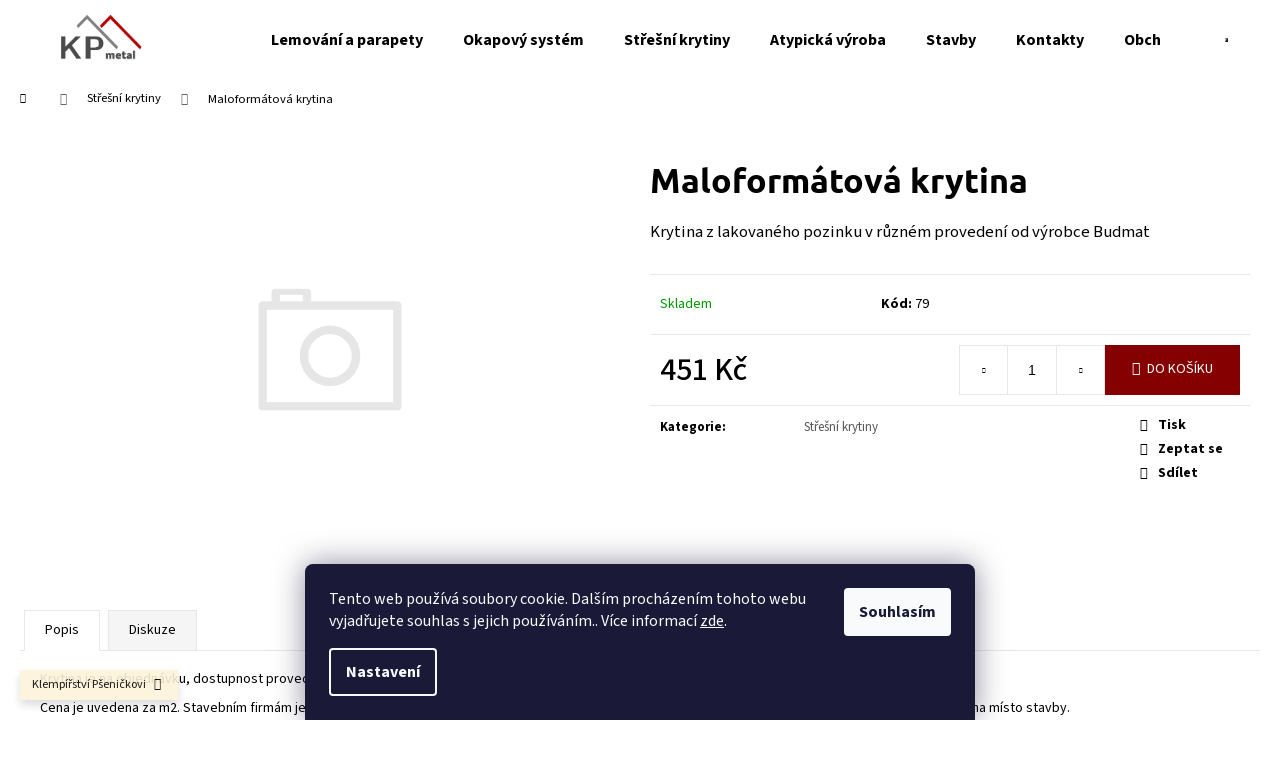

--- FILE ---
content_type: text/html; charset=utf-8
request_url: https://www.kpmetal.cz/maloformatova-krytina/
body_size: 22843
content:
<!doctype html><html lang="cs" dir="ltr" class="header-background-light external-fonts-loaded"><head><meta charset="utf-8" /><meta name="viewport" content="width=device-width,initial-scale=1" /><title>Maloformátová krytina - KP metal</title><link rel="preconnect" href="https://cdn.myshoptet.com" /><link rel="dns-prefetch" href="https://cdn.myshoptet.com" /><link rel="preload" href="https://cdn.myshoptet.com/prj/dist/master/cms/libs/jquery/jquery-1.11.3.min.js" as="script" /><link href="https://cdn.myshoptet.com/prj/dist/master/cms/templates/frontend_templates/shared/css/font-face/source-sans-3.css" rel="stylesheet"><link href="https://cdn.myshoptet.com/prj/dist/master/cms/templates/frontend_templates/shared/css/font-face/ubuntu.css" rel="stylesheet"><link href="https://cdn.myshoptet.com/prj/dist/master/shop/dist/font-shoptet-12.css.d637f40c301981789c16.css" rel="stylesheet"><script>
dataLayer = [];
dataLayer.push({'shoptet' : {
    "pageId": 697,
    "pageType": "productDetail",
    "currency": "CZK",
    "currencyInfo": {
        "decimalSeparator": ",",
        "exchangeRate": 1,
        "priceDecimalPlaces": 2,
        "symbol": "K\u010d",
        "symbolLeft": 0,
        "thousandSeparator": " "
    },
    "language": "cs",
    "projectId": 383866,
    "product": {
        "id": 79,
        "guid": "cafc4a0a-33de-11ee-bbcb-82bc9b172827",
        "hasVariants": false,
        "codes": [
            {
                "code": 79
            }
        ],
        "code": "79",
        "name": "Maloform\u00e1tov\u00e1 krytina",
        "appendix": "",
        "weight": 0,
        "currentCategory": "St\u0159e\u0161n\u00ed krytiny",
        "currentCategoryGuid": "6dd3ecda-3358-11ee-9219-ce12b750376e",
        "defaultCategory": "St\u0159e\u0161n\u00ed krytiny",
        "defaultCategoryGuid": "6dd3ecda-3358-11ee-9219-ce12b750376e",
        "currency": "CZK",
        "priceWithVat": 451
    },
    "cartInfo": {
        "id": null,
        "freeShipping": false,
        "freeShippingFrom": null,
        "leftToFreeGift": {
            "formattedPrice": "0 K\u010d",
            "priceLeft": 0
        },
        "freeGift": false,
        "leftToFreeShipping": {
            "priceLeft": null,
            "dependOnRegion": null,
            "formattedPrice": null
        },
        "discountCoupon": [],
        "getNoBillingShippingPrice": {
            "withoutVat": 0,
            "vat": 0,
            "withVat": 0
        },
        "cartItems": [],
        "taxMode": "ORDINARY"
    },
    "cart": [],
    "customer": {
        "priceRatio": 1,
        "priceListId": 1,
        "groupId": null,
        "registered": false,
        "mainAccount": false
    }
}});
dataLayer.push({'cookie_consent' : {
    "marketing": "denied",
    "analytics": "denied"
}});
document.addEventListener('DOMContentLoaded', function() {
    shoptet.consent.onAccept(function(agreements) {
        if (agreements.length == 0) {
            return;
        }
        dataLayer.push({
            'cookie_consent' : {
                'marketing' : (agreements.includes(shoptet.config.cookiesConsentOptPersonalisation)
                    ? 'granted' : 'denied'),
                'analytics': (agreements.includes(shoptet.config.cookiesConsentOptAnalytics)
                    ? 'granted' : 'denied')
            },
            'event': 'cookie_consent'
        });
    });
});
</script>
<meta property="og:type" content="website"><meta property="og:site_name" content="kpmetal.cz"><meta property="og:url" content="https://www.kpmetal.cz/maloformatova-krytina/"><meta property="og:title" content="Maloformátová krytina - KP metal"><meta name="author" content="KP metal"><meta name="web_author" content="Shoptet.cz"><meta name="dcterms.rightsHolder" content="www.kpmetal.cz"><meta name="robots" content="index,follow"><meta property="og:image" content="https://www.kpmetal.cz/cms/img/common/missing_images/big.png"><meta property="og:description" content="Maloformátová krytina. Krytina z lakovaného pozinku v různém provedení od výrobce Budmat"><meta name="description" content="Maloformátová krytina. Krytina z lakovaného pozinku v různém provedení od výrobce Budmat"><meta property="product:price:amount" content="451"><meta property="product:price:currency" content="CZK"><style>:root {--color-primary: #575757;--color-primary-h: 0;--color-primary-s: 0%;--color-primary-l: 34%;--color-primary-hover: #800000;--color-primary-hover-h: 0;--color-primary-hover-s: 100%;--color-primary-hover-l: 25%;--color-secondary: #850000;--color-secondary-h: 0;--color-secondary-s: 100%;--color-secondary-l: 26%;--color-secondary-hover: #b8b8b8;--color-secondary-hover-h: 0;--color-secondary-hover-s: 0%;--color-secondary-hover-l: 72%;--color-tertiary: #850000;--color-tertiary-h: 0;--color-tertiary-s: 100%;--color-tertiary-l: 26%;--color-tertiary-hover: #E2E2E2;--color-tertiary-hover-h: 0;--color-tertiary-hover-s: 0%;--color-tertiary-hover-l: 89%;--color-header-background: #ffffff;--template-font: "Source Sans 3";--template-headings-font: "Ubuntu";--header-background-url: url("[data-uri]");--cookies-notice-background: #1A1937;--cookies-notice-color: #F8FAFB;--cookies-notice-button-hover: #f5f5f5;--cookies-notice-link-hover: #27263f;--templates-update-management-preview-mode-content: "Náhled aktualizací šablony je aktivní pro váš prohlížeč."}</style>
    
    <link href="https://cdn.myshoptet.com/prj/dist/master/shop/dist/main-12.less.a712b24f4ee06168baf8.css" rel="stylesheet" />
                <link href="https://cdn.myshoptet.com/prj/dist/master/shop/dist/mobile-header-v1-12.less.b339935b08864b3ce9dc.css" rel="stylesheet" />
    
    <script>var shoptet = shoptet || {};</script>
    <script src="https://cdn.myshoptet.com/prj/dist/master/shop/dist/main-3g-header.js.05f199e7fd2450312de2.js"></script>
<!-- User include --><!-- api 473(125) html code header -->

                <style>
                    #order-billing-methods .radio-wrapper[data-guid="bcd0a90e-9b1f-11ed-88b4-ac1f6b0076ec"]:not(.cggooglepay), #order-billing-methods .radio-wrapper[data-guid="235b7574-2fbd-11ed-b92e-ac1f6b0076ec"]:not(.cgapplepay) {
                        display: none;
                    }
                </style>
                <script type="text/javascript">
                    document.addEventListener('DOMContentLoaded', function() {
                        if (getShoptetDataLayer('pageType') === 'billingAndShipping') {
                            
                try {
                    if (window.ApplePaySession && window.ApplePaySession.canMakePayments()) {
                        document.querySelector('#order-billing-methods .radio-wrapper[data-guid="235b7574-2fbd-11ed-b92e-ac1f6b0076ec"]').classList.add('cgapplepay');
                    }
                } catch (err) {} 
            
                            
                const cgBaseCardPaymentMethod = {
                        type: 'CARD',
                        parameters: {
                            allowedAuthMethods: ["PAN_ONLY", "CRYPTOGRAM_3DS"],
                            allowedCardNetworks: [/*"AMEX", "DISCOVER", "INTERAC", "JCB",*/ "MASTERCARD", "VISA"]
                        }
                };
                
                function cgLoadScript(src, callback)
                {
                    var s,
                        r,
                        t;
                    r = false;
                    s = document.createElement('script');
                    s.type = 'text/javascript';
                    s.src = src;
                    s.onload = s.onreadystatechange = function() {
                        if ( !r && (!this.readyState || this.readyState == 'complete') )
                        {
                            r = true;
                            callback();
                        }
                    };
                    t = document.getElementsByTagName('script')[0];
                    t.parentNode.insertBefore(s, t);
                } 
                
                function cgGetGoogleIsReadyToPayRequest() {
                    return Object.assign(
                        {},
                        {
                            apiVersion: 2,
                            apiVersionMinor: 0
                        },
                        {
                            allowedPaymentMethods: [cgBaseCardPaymentMethod]
                        }
                    );
                }

                function onCgGooglePayLoaded() {
                    let paymentsClient = new google.payments.api.PaymentsClient({environment: 'PRODUCTION'});
                    paymentsClient.isReadyToPay(cgGetGoogleIsReadyToPayRequest()).then(function(response) {
                        if (response.result) {
                            document.querySelector('#order-billing-methods .radio-wrapper[data-guid="bcd0a90e-9b1f-11ed-88b4-ac1f6b0076ec"]').classList.add('cggooglepay');	 	 	 	 	 
                        }
                    })
                    .catch(function(err) {});
                }
                
                cgLoadScript('https://pay.google.com/gp/p/js/pay.js', onCgGooglePayLoaded);
            
                        }
                    });
                </script> 
                
<!-- /User include --><link rel="shortcut icon" href="/favicon.ico" type="image/x-icon" /><link rel="canonical" href="https://www.kpmetal.cz/maloformatova-krytina/" />    <!-- Global site tag (gtag.js) - Google Analytics -->
    <script async src="https://www.googletagmanager.com/gtag/js?id=G-XNKLC3Q30E"></script>
    <script>
        
        window.dataLayer = window.dataLayer || [];
        function gtag(){dataLayer.push(arguments);}
        

                    console.debug('default consent data');

            gtag('consent', 'default', {"ad_storage":"denied","analytics_storage":"denied","ad_user_data":"denied","ad_personalization":"denied","wait_for_update":500});
            dataLayer.push({
                'event': 'default_consent'
            });
        
        gtag('js', new Date());

        
                gtag('config', 'G-XNKLC3Q30E', {"groups":"GA4","send_page_view":false,"content_group":"productDetail","currency":"CZK","page_language":"cs"});
        
        
        
        
        
        
                    gtag('event', 'page_view', {"send_to":"GA4","page_language":"cs","content_group":"productDetail","currency":"CZK"});
        
                gtag('set', 'currency', 'CZK');

        gtag('event', 'view_item', {
            "send_to": "UA",
            "items": [
                {
                    "id": "79",
                    "name": "Maloform\u00e1tov\u00e1 krytina",
                    "category": "St\u0159e\u0161n\u00ed krytiny",
                                                            "price": 372.73
                }
            ]
        });
        
        
        
        
        
                    gtag('event', 'view_item', {"send_to":"GA4","page_language":"cs","content_group":"productDetail","value":372.73000000000002,"currency":"CZK","items":[{"item_id":"79","item_name":"Maloform\u00e1tov\u00e1 krytina","item_category":"St\u0159e\u0161n\u00ed krytiny","price":372.73000000000002,"quantity":1,"index":0}]});
        
        
        
        
        
        
        
        document.addEventListener('DOMContentLoaded', function() {
            if (typeof shoptet.tracking !== 'undefined') {
                for (var id in shoptet.tracking.bannersList) {
                    gtag('event', 'view_promotion', {
                        "send_to": "UA",
                        "promotions": [
                            {
                                "id": shoptet.tracking.bannersList[id].id,
                                "name": shoptet.tracking.bannersList[id].name,
                                "position": shoptet.tracking.bannersList[id].position
                            }
                        ]
                    });
                }
            }

            shoptet.consent.onAccept(function(agreements) {
                if (agreements.length !== 0) {
                    console.debug('gtag consent accept');
                    var gtagConsentPayload =  {
                        'ad_storage': agreements.includes(shoptet.config.cookiesConsentOptPersonalisation)
                            ? 'granted' : 'denied',
                        'analytics_storage': agreements.includes(shoptet.config.cookiesConsentOptAnalytics)
                            ? 'granted' : 'denied',
                                                                                                'ad_user_data': agreements.includes(shoptet.config.cookiesConsentOptPersonalisation)
                            ? 'granted' : 'denied',
                        'ad_personalization': agreements.includes(shoptet.config.cookiesConsentOptPersonalisation)
                            ? 'granted' : 'denied',
                        };
                    console.debug('update consent data', gtagConsentPayload);
                    gtag('consent', 'update', gtagConsentPayload);
                    dataLayer.push(
                        { 'event': 'update_consent' }
                    );
                }
            });
        });
    </script>
</head><body class="desktop id-697 in-stresni_krytina template-12 type-product type-detail one-column-body columns-mobile-2 columns-3 ums_forms_redesign--off ums_a11y_category_page--on ums_discussion_rating_forms--off ums_flags_display_unification--on ums_a11y_login--on mobile-header-version-1"><noscript>
    <style>
        #header {
            padding-top: 0;
            position: relative !important;
            top: 0;
        }
        .header-navigation {
            position: relative !important;
        }
        .overall-wrapper {
            margin: 0 !important;
        }
        body:not(.ready) {
            visibility: visible !important;
        }
    </style>
    <div class="no-javascript">
        <div class="no-javascript__title">Musíte změnit nastavení vašeho prohlížeče</div>
        <div class="no-javascript__text">Podívejte se na: <a href="https://www.google.com/support/bin/answer.py?answer=23852">Jak povolit JavaScript ve vašem prohlížeči</a>.</div>
        <div class="no-javascript__text">Pokud používáte software na blokování reklam, může být nutné povolit JavaScript z této stránky.</div>
        <div class="no-javascript__text">Děkujeme.</div>
    </div>
</noscript>

        <div id="fb-root"></div>
        <script>
            window.fbAsyncInit = function() {
                FB.init({
                    autoLogAppEvents : true,
                    xfbml            : true,
                    version          : 'v24.0'
                });
            };
        </script>
        <script async defer crossorigin="anonymous" src="https://connect.facebook.net/cs_CZ/sdk.js#xfbml=1&version=v24.0"></script>    <div class="siteCookies siteCookies--bottom siteCookies--dark js-siteCookies" role="dialog" data-testid="cookiesPopup" data-nosnippet>
        <div class="siteCookies__form">
            <div class="siteCookies__content">
                <div class="siteCookies__text">
                    Tento web používá soubory cookie. Dalším procházením tohoto webu vyjadřujete souhlas s jejich používáním.. Více informací <a href="/podminky-ochrany-osobnich-udaju/" target="\" _blank="" rel="\" noreferrer="">zde</a>.
                </div>
                <p class="siteCookies__links">
                    <button class="siteCookies__link js-cookies-settings" aria-label="Nastavení cookies" data-testid="cookiesSettings">Nastavení</button>
                </p>
            </div>
            <div class="siteCookies__buttonWrap">
                                <button class="siteCookies__button js-cookiesConsentSubmit" value="all" aria-label="Přijmout cookies" data-testid="buttonCookiesAccept">Souhlasím</button>
            </div>
        </div>
        <script>
            document.addEventListener("DOMContentLoaded", () => {
                const siteCookies = document.querySelector('.js-siteCookies');
                document.addEventListener("scroll", shoptet.common.throttle(() => {
                    const st = document.documentElement.scrollTop;
                    if (st > 1) {
                        siteCookies.classList.add('siteCookies--scrolled');
                    } else {
                        siteCookies.classList.remove('siteCookies--scrolled');
                    }
                }, 100));
            });
        </script>
    </div>
<a href="#content" class="skip-link sr-only">Přejít na obsah</a><div class="overall-wrapper"><div class="site-msg information"><div class="container"><div class="text">Klempířství Pšeničkovi</div><div class="close js-close-information-msg"></div></div></div>
    <div class="user-action">
                        <dialog id="login" class="dialog dialog--modal dialog--fullscreen js-dialog--modal" aria-labelledby="loginHeading">
        <div class="dialog__close dialog__close--arrow">
                        <button type="button" class="btn toggle-window-arr" data-dialog-close data-testid="backToShop">Zpět <span>do obchodu</span></button>
            </div>
        <div class="dialog__wrapper">
            <div class="dialog__content dialog__content--form">
                <div class="dialog__header">
                    <h2 id="loginHeading" class="dialog__heading dialog__heading--login">Přihlášení k vašemu účtu</h2>
                </div>
                <div id="customerLogin" class="dialog__body">
                    <form action="/action/Customer/Login/" method="post" id="formLoginIncluded" class="csrf-enabled formLogin" data-testid="formLogin"><input type="hidden" name="referer" value="" /><div class="form-group"><div class="input-wrapper email js-validated-element-wrapper no-label"><input type="email" name="email" class="form-control" autofocus placeholder="E-mailová adresa (např. jan@novak.cz)" data-testid="inputEmail" autocomplete="email" required /></div></div><div class="form-group"><div class="input-wrapper password js-validated-element-wrapper no-label"><input type="password" name="password" class="form-control" placeholder="Heslo" data-testid="inputPassword" autocomplete="current-password" required /><span class="no-display">Nemůžete vyplnit toto pole</span><input type="text" name="surname" value="" class="no-display" /></div></div><div class="form-group"><div class="login-wrapper"><button type="submit" class="btn btn-secondary btn-text btn-login" data-testid="buttonSubmit">Přihlásit se</button><div class="password-helper"><a href="/registrace/" data-testid="signup" rel="nofollow">Nová registrace</a><a href="/klient/zapomenute-heslo/" rel="nofollow">Zapomenuté heslo</a></div></div></div></form>
                </div>
            </div>
        </div>
    </dialog>
            </div>
<header id="header"><div class="container navigation-wrapper"><div class="site-name"><a href="/" data-testid="linkWebsiteLogo"><img src="https://cdn.myshoptet.com/usr/www.kpmetal.cz/user/logos/logo_kpmetal.jpg" alt="KP metal" fetchpriority="low" /></a></div><nav id="navigation" aria-label="Hlavní menu" data-collapsible="true"><div class="navigation-in menu"><ul class="menu-level-1" role="menubar" data-testid="headerMenuItems"><li class="menu-item-673" role="none"><a href="/lemovani/" data-testid="headerMenuItem" role="menuitem" aria-expanded="false"><b>Lemování a parapety</b></a></li>
<li class="menu-item-674" role="none"><a href="/okapovy_system/" data-testid="headerMenuItem" role="menuitem" aria-expanded="false"><b>Okapový systém</b></a></li>
<li class="menu-item-697" role="none"><a href="/stresni_krytina/" class="active" data-testid="headerMenuItem" role="menuitem" aria-expanded="false"><b>Střešní krytiny</b></a></li>
<li class="menu-item-695" role="none"><a href="/atypicka-vyroba/" data-testid="headerMenuItem" role="menuitem" aria-expanded="false"><b>Atypická výroba</b></a></li>
<li class="menu-item-27" role="none"><a href="/stavby/" data-testid="headerMenuItem" role="menuitem" aria-expanded="false"><b>Stavby</b></a></li>
<li class="menu-item-29" role="none"><a href="/kontakty/" data-testid="headerMenuItem" role="menuitem" aria-expanded="false"><b>Kontakty</b></a></li>
<li class="menu-item-39" role="none"><a href="/obchodni-podminky/" data-testid="headerMenuItem" role="menuitem" aria-expanded="false"><b>Obchodní podmínky</b></a></li>
</ul>
    <ul class="navigationActions" role="menu">
                            <li role="none">
                                    <a href="/login/?backTo=%2Fmaloformatova-krytina%2F" rel="nofollow" data-testid="signin" role="menuitem"><span>Přihlášení</span></a>
                            </li>
                        </ul>
</div><span class="navigation-close"></span></nav><div class="menu-helper" data-testid="hamburgerMenu"><span>Více</span></div>

    <div class="navigation-buttons">
                <a href="#" class="toggle-window" data-target="search" data-testid="linkSearchIcon"><span class="sr-only">Hledat</span></a>
                    
        <button class="top-nav-button top-nav-button-login" type="button" data-dialog-id="login" aria-haspopup="dialog" aria-controls="login" data-testid="signin">
            <span class="sr-only">Přihlášení</span>
        </button>
                    <a href="/kosik/" class="toggle-window cart-count" data-target="cart" data-testid="headerCart" rel="nofollow" aria-haspopup="dialog" aria-expanded="false" aria-controls="cart-widget"><span class="sr-only">Nákupní košík</span></a>
        <a href="#" class="toggle-window" data-target="navigation" data-testid="hamburgerMenu"><span class="sr-only">Menu</span></a>
    </div>

</div></header><!-- / header -->


<div id="content-wrapper" class="container_resetted content-wrapper">
    
                                <div class="breadcrumbs navigation-home-icon-wrapper" itemscope itemtype="https://schema.org/BreadcrumbList">
                                                                            <span id="navigation-first" data-basetitle="KP metal" itemprop="itemListElement" itemscope itemtype="https://schema.org/ListItem">
                <a href="/" itemprop="item" class="navigation-home-icon"><span class="sr-only" itemprop="name">Domů</span></a>
                <span class="navigation-bullet">/</span>
                <meta itemprop="position" content="1" />
            </span>
                                <span id="navigation-1" itemprop="itemListElement" itemscope itemtype="https://schema.org/ListItem">
                <a href="/stresni_krytina/" itemprop="item" data-testid="breadcrumbsSecondLevel"><span itemprop="name">Střešní krytiny</span></a>
                <span class="navigation-bullet">/</span>
                <meta itemprop="position" content="2" />
            </span>
                                            <span id="navigation-2" itemprop="itemListElement" itemscope itemtype="https://schema.org/ListItem" data-testid="breadcrumbsLastLevel">
                <meta itemprop="item" content="https://www.kpmetal.cz/maloformatova-krytina/" />
                <meta itemprop="position" content="3" />
                <span itemprop="name" data-title="Maloformátová krytina">Maloformátová krytina <span class="appendix"></span></span>
            </span>
            </div>
            
    <div class="content-wrapper-in">
                <main id="content" class="content wide">
                            
<div class="p-detail" itemscope itemtype="https://schema.org/Product">

    
    <meta itemprop="name" content="Maloformátová krytina" />
    <meta itemprop="category" content="Úvodní stránka &gt; Střešní krytiny &gt; Maloformátová krytina" />
    <meta itemprop="url" content="https://www.kpmetal.cz/maloformatova-krytina/" />
    <meta itemprop="image" content="/cms/img/common/missing_images/big.png" />
            <meta itemprop="description" content="Krytina z lakovaného pozinku v různém provedení od výrobce Budmat" />
                                            
        <div class="p-detail-inner">

        <div class="p-data-wrapper">
            <div class="p-detail-inner-header">
                                <h1>
                      Maloformátová krytina                </h1>
            </div>

                            <div class="p-short-description" data-testid="productCardShortDescr">
                    <p>Krytina z lakovaného pozinku v různém provedení od výrobce Budmat</p>
                </div>
            

            <form action="/action/Cart/addCartItem/" method="post" id="product-detail-form" class="pr-action csrf-enabled" data-testid="formProduct">
                <meta itemprop="productID" content="79" /><meta itemprop="identifier" content="cafc4a0a-33de-11ee-bbcb-82bc9b172827" /><meta itemprop="sku" content="79" /><span itemprop="offers" itemscope itemtype="https://schema.org/Offer"><link itemprop="availability" href="https://schema.org/InStock" /><meta itemprop="url" content="https://www.kpmetal.cz/maloformatova-krytina/" /><meta itemprop="price" content="451.00" /><meta itemprop="priceCurrency" content="CZK" /><link itemprop="itemCondition" href="https://schema.org/NewCondition" /></span><input type="hidden" name="productId" value="79" /><input type="hidden" name="priceId" value="2416" /><input type="hidden" name="language" value="cs" />

                <div class="p-variants-block">
                                    <table class="detail-parameters">
                        <tbody>
                        
                        
                                                                                                </tbody>
                    </table>
                            </div>



            <div class="p-basic-info-block">
                <div class="block">
                                                            

    
    <span class="availability-label" style="color: #009901" data-testid="labelAvailability">
                    Skladem            </span>
    
                                </div>
                <div class="block">
                                            <span class="p-code">
        <span class="p-code-label">Kód:</span>
                    <span>79</span>
            </span>
                </div>
                <div class="block">
                                                        </div>
            </div>

                                        
            <div class="p-to-cart-block">
                            <div class="p-final-price-wrapper">
                                                            <strong class="price-final" data-testid="productCardPrice">
            <span class="price-final-holder">
                451 Kč
    

        </span>
    </strong>
                                            <span class="price-measure">
                    
                        </span>
                    
                </div>
                            <div class="p-add-to-cart-wrapper">
                                <div class="add-to-cart" data-testid="divAddToCart">
                
<span class="quantity">
    <span
        class="increase-tooltip js-increase-tooltip"
        data-trigger="manual"
        data-container="body"
        data-original-title="Není možné zakoupit více než 9999 ks."
        aria-hidden="true"
        role="tooltip"
        data-testid="tooltip">
    </span>

    <span
        class="decrease-tooltip js-decrease-tooltip"
        data-trigger="manual"
        data-container="body"
        data-original-title="Minimální množství, které lze zakoupit, je 1 ks."
        aria-hidden="true"
        role="tooltip"
        data-testid="tooltip">
    </span>
    <label>
        <input
            type="number"
            name="amount"
            value="1"
            class="amount"
            autocomplete="off"
            data-decimals="0"
                        step="1"
            min="1"
            max="9999"
            aria-label="Množství"
            data-testid="cartAmount"/>
    </label>

    <button
        class="increase"
        type="button"
        aria-label="Zvýšit množství o 1"
        data-testid="increase">
            <span class="increase__sign">&plus;</span>
    </button>

    <button
        class="decrease"
        type="button"
        aria-label="Snížit množství o 1"
        data-testid="decrease">
            <span class="decrease__sign">&minus;</span>
    </button>
</span>
                    
                <button type="submit" class="btn btn-conversion add-to-cart-button" data-testid="buttonAddToCart" aria-label="Do košíku Maloformátová krytina">Do košíku</button>
            
            </div>
                            </div>
            </div>


            </form>

            
            

            <div class="p-param-block">
                <div class="detail-parameters-wrapper">
                    <table class="detail-parameters second">
                        <tr>
    <th>
        <span class="row-header-label">
            Kategorie<span class="row-header-label-colon">:</span>
        </span>
    </th>
    <td>
        <a href="/stresni_krytina/">Střešní krytiny</a>    </td>
</tr>
                    </table>
                </div>
                <div class="social-buttons-wrapper">
                    <div class="link-icons" data-testid="productDetailActionIcons">
    <a href="#" class="link-icon print" title="Tisknout produkt"><span>Tisk</span></a>
    <a href="/maloformatova-krytina:dotaz/" class="link-icon chat" title="Mluvit s prodejcem" rel="nofollow"><span>Zeptat se</span></a>
                <a href="#" class="link-icon share js-share-buttons-trigger" title="Sdílet produkt"><span>Sdílet</span></a>
    </div>
                        <div class="social-buttons no-display">
                    <div class="twitter">
                <script>
        window.twttr = (function(d, s, id) {
            var js, fjs = d.getElementsByTagName(s)[0],
                t = window.twttr || {};
            if (d.getElementById(id)) return t;
            js = d.createElement(s);
            js.id = id;
            js.src = "https://platform.twitter.com/widgets.js";
            fjs.parentNode.insertBefore(js, fjs);
            t._e = [];
            t.ready = function(f) {
                t._e.push(f);
            };
            return t;
        }(document, "script", "twitter-wjs"));
        </script>

<a
    href="https://twitter.com/share"
    class="twitter-share-button"
        data-lang="cs"
    data-url="https://www.kpmetal.cz/maloformatova-krytina/"
>Tweet</a>

            </div>
                    <div class="facebook">
                <div
            data-layout="button"
        class="fb-share-button"
    >
</div>

            </div>
                                <div class="close-wrapper">
        <a href="#" class="close-after js-share-buttons-trigger" title="Sdílet produkt">Zavřít</a>
    </div>

            </div>
                </div>
            </div>


                                </div>

        <div class="p-image-wrapper">
            
            <div class="p-image" style="" data-testid="mainImage">
                

<a href="/cms/img/common/missing_images/big.png" class="p-main-image cbox"><img src="https://cdn.myshoptet.com/prj/dist/master/cms/img/common/missing_images/big.png" alt="" width="1024" height="768"  fetchpriority="high" />
</a>                


                

    

            </div>
            <div class="row">
                            </div>

        </div>
    </div>

    <div class="container container--bannersBenefit">
            </div>

        



        
    <div class="shp-tabs-wrapper p-detail-tabs-wrapper">
        <div class="row">
            <div class="col-sm-12 shp-tabs-row responsive-nav">
                <div class="shp-tabs-holder">
    <ul id="p-detail-tabs" class="shp-tabs p-detail-tabs visible-links" role="tablist">
                            <li class="shp-tab active" data-testid="tabDescription">
                <a href="#description" class="shp-tab-link" role="tab" data-toggle="tab">Popis</a>
            </li>
                                                                                                                         <li class="shp-tab" data-testid="tabDiscussion">
                                <a href="#productDiscussion" class="shp-tab-link" role="tab" data-toggle="tab">Diskuze</a>
            </li>
                                        </ul>
</div>
            </div>
            <div class="col-sm-12 ">
                <div id="tab-content" class="tab-content">
                                                                                                            <div id="description" class="tab-pane fade in active" role="tabpanel">
        <div class="description-inner">
            <div class="basic-description">
                
                                    <p>Krytina je na objednávku, dostupnost provedení typu Bella Sara, Venecja je cca do týdne. K dispozici jsou vybrané barvy RAL.</p>
<p>Cena je uvedena za m2. Stavebním firmám je poskytována sleva. Při větší zakázce (např. krytina na celý rodinný dům) je možné se domluvit a dopravit přímo na místo stavby.</p>
                            </div>
            
        </div>
    </div>
                                                                                                                                                    <div id="productDiscussion" class="tab-pane fade" role="tabpanel" data-testid="areaDiscussion">
        <div id="discussionWrapper" class="discussion-wrapper unveil-wrapper" data-parent-tab="productDiscussion" data-testid="wrapperDiscussion">
                                    
    <div class="discussionContainer js-discussion-container" data-editorid="discussion">
                    <p data-testid="textCommentNotice">Buďte první, kdo napíše příspěvek k této položce. </p>
                                                        <div class="add-comment discussion-form-trigger" data-unveil="discussion-form" aria-expanded="false" aria-controls="discussion-form" role="button">
                <span class="link-like comment-icon" data-testid="buttonAddComment">Přidat komentář</span>
                        </div>
                        <div id="discussion-form" class="discussion-form vote-form js-hidden">
                            <form action="/action/ProductDiscussion/addPost/" method="post" id="formDiscussion" data-testid="formDiscussion">
    <input type="hidden" name="formId" value="9" />
    <input type="hidden" name="discussionEntityId" value="79" />
            <div class="row">
        <div class="form-group col-xs-12 col-sm-6">
            <input type="text" name="fullName" value="" id="fullName" class="form-control" placeholder="Jméno" data-testid="inputUserName"/>
                        <span class="no-display">Nevyplňujte toto pole:</span>
            <input type="text" name="surname" value="" class="no-display" />
        </div>
        <div class="form-group js-validated-element-wrapper no-label col-xs-12 col-sm-6">
            <input type="email" name="email" value="" id="email" class="form-control js-validate-required" placeholder="E-mail" data-testid="inputEmail"/>
        </div>
        <div class="col-xs-12">
            <div class="form-group">
                <input type="text" name="title" id="title" class="form-control" placeholder="Název" data-testid="inputTitle" />
            </div>
            <div class="form-group no-label js-validated-element-wrapper">
                <textarea name="message" id="message" class="form-control js-validate-required" rows="7" placeholder="Komentář" data-testid="inputMessage"></textarea>
            </div>
                                <div class="form-group js-validated-element-wrapper consents consents-first">
            <input
                type="hidden"
                name="consents[]"
                id="discussionConsents37"
                value="37"
                                                        data-special-message="validatorConsent"
                            />
                                        <label for="discussionConsents37" class="whole-width">
                                        Vložením komentáře souhlasíte s <a href="/podminky-ochrany-osobnich-udaju/" target="_blank" rel="noopener noreferrer">podmínkami ochrany osobních údajů</a>
                </label>
                    </div>
                            <fieldset class="box box-sm box-bg-default">
    <h4>Bezpečnostní kontrola</h4>
    <div class="form-group captcha-image">
        <img src="[data-uri]" alt="" data-testid="imageCaptcha" width="150" height="40"  fetchpriority="low" />
    </div>
    <div class="form-group js-validated-element-wrapper smart-label-wrapper">
        <label for="captcha"><span class="required-asterisk">Opište text z obrázku</span></label>
        <input type="text" id="captcha" name="captcha" class="form-control js-validate js-validate-required">
    </div>
</fieldset>
            <div class="form-group">
                <input type="submit" value="Odeslat komentář" class="btn btn-sm btn-primary" data-testid="buttonSendComment" />
            </div>
        </div>
    </div>
</form>

                    </div>
                    </div>

        </div>
    </div>
                                                        </div>
            </div>
        </div>
    </div>
</div>
                    </main>
    </div>
    
            
    
                    <div id="cart-widget" class="content-window cart-window" role="dialog" aria-hidden="true">
                <div class="content-window-in cart-window-in">
                                <button type="button" class="btn toggle-window-arr toggle-window" data-target="cart" data-testid="backToShop" aria-controls="cart-widget">Zpět <span>do obchodu</span></button>
                        <div class="container place-cart-here">
                        <div class="loader-overlay">
                            <div class="loader"></div>
                        </div>
                    </div>
                </div>
            </div>
            <div class="content-window search-window" itemscope itemtype="https://schema.org/WebSite">
                <meta itemprop="headline" content="Střešní krytiny"/><meta itemprop="url" content="https://www.kpmetal.cz"/><meta itemprop="text" content="Maloformátová krytina. Krytina z lakovaného pozinku v různém provedení od výrobce Budmat"/>                <div class="content-window-in search-window-in">
                                <button type="button" class="btn toggle-window-arr toggle-window" data-target="search" data-testid="backToShop" aria-controls="cart-widget">Zpět <span>do obchodu</span></button>
                        <div class="container">
                        <div class="search"><h2>Co potřebujete najít?</h2><form action="/action/ProductSearch/prepareString/" method="post"
    id="formSearchForm" class="search-form compact-form js-search-main"
    itemprop="potentialAction" itemscope itemtype="https://schema.org/SearchAction" data-testid="searchForm">
    <fieldset>
        <meta itemprop="target"
            content="https://www.kpmetal.cz/vyhledavani/?string={string}"/>
        <input type="hidden" name="language" value="cs"/>
        
            
<input
    type="search"
    name="string"
        class="query-input form-control search-input js-search-input lg"
    placeholder="Napište, co hledáte"
    autocomplete="off"
    required
    itemprop="query-input"
    aria-label="Vyhledávání"
    data-testid="searchInput"
>
            <button type="submit" class="btn btn-default btn-arrow-right btn-lg" data-testid="searchBtn"><span class="sr-only">Hledat</span></button>
        
    </fieldset>
</form>
<h3>Doporučujeme</h3><div class="recommended-products"><a href="#" class="browse next"><span class="sr-only">Následující</span></a><a href="#" class="browse prev inactive"><span class="sr-only">Předchozí</span></a><div class="indicator"><div></div></div><div class="row active"><div class="col-sm-4"><a href="/koleno/" class="recommended-product"><img src="data:image/svg+xml,%3Csvg%20width%3D%22100%22%20height%3D%22100%22%20xmlns%3D%22http%3A%2F%2Fwww.w3.org%2F2000%2Fsvg%22%3E%3C%2Fsvg%3E" alt="Koleno" width="100" height="100"  data-src="https://cdn.myshoptet.com/usr/www.kpmetal.cz/user/shop/related/1-2_koleno.jpg?64d7a91c" fetchpriority="low" />                        <span class="p-bottom">
                            <strong class="name" data-testid="productCardName">  Koleno</strong>

                                                            <strong class="price price-final" data-testid="productCardPrice">132 Kč</strong>
                            
                                                    </span>
</a></div><div class="col-sm-4"><a href="/uzlabi/" class="recommended-product"><img src="data:image/svg+xml,%3Csvg%20width%3D%22100%22%20height%3D%22100%22%20xmlns%3D%22http%3A%2F%2Fwww.w3.org%2F2000%2Fsvg%22%3E%3C%2Fsvg%3E" alt="uzlabi 500" width="100" height="100"  data-src="https://cdn.myshoptet.com/usr/www.kpmetal.cz/user/shop/related/21_uzlabi-500.png?64c9158c" fetchpriority="low" />                        <span class="p-bottom">
                            <strong class="name" data-testid="productCardName">  Úžlabí</strong>

                                                            <strong class="price price-final" data-testid="productCardPrice">213 Kč</strong>
                            
                                                    </span>
</a></div><div class="col-sm-4"><a href="/maloformatova-krytina/" class="recommended-product"><img src="data:image/svg+xml,%3Csvg%20width%3D%22100%22%20height%3D%22100%22%20xmlns%3D%22http%3A%2F%2Fwww.w3.org%2F2000%2Fsvg%22%3E%3C%2Fsvg%3E" alt="" width="100" height="100"  data-src="https://cdn.myshoptet.com/prj/dist/master/cms/img/common/missing_images/related.png" fetchpriority="low" />                        <span class="p-bottom">
                            <strong class="name" data-testid="productCardName">  Maloformátová krytina</strong>

                                                            <strong class="price price-final" data-testid="productCardPrice">451 Kč</strong>
                            
                                                    </span>
</a></div></div><div class="row"><div class="col-sm-4"><a href="/trapez/" class="recommended-product"><img src="data:image/svg+xml,%3Csvg%20width%3D%22100%22%20height%3D%22100%22%20xmlns%3D%22http%3A%2F%2Fwww.w3.org%2F2000%2Fsvg%22%3E%3C%2Fsvg%3E" alt="Trapéz" width="100" height="100"  data-src="https://cdn.myshoptet.com/usr/www.kpmetal.cz/user/shop/related/76_trapez.jpg?64ce8c59" fetchpriority="low" />                        <span class="p-bottom">
                            <strong class="name" data-testid="productCardName">  Trapéz</strong>

                                                            <strong class="price price-final" data-testid="productCardPrice">377 Kč</strong>
                            
                                                    </span>
</a></div><div class="col-sm-4"><a href="/falcovana-krytina/" class="recommended-product"><img src="data:image/svg+xml,%3Csvg%20width%3D%22100%22%20height%3D%22100%22%20xmlns%3D%22http%3A%2F%2Fwww.w3.org%2F2000%2Fsvg%22%3E%3C%2Fsvg%3E" alt="FF160F23 667F 4B10 B0D7 2D624A6A5958 1 201 a" width="100" height="100"  data-src="https://cdn.myshoptet.com/usr/www.kpmetal.cz/user/shop/related/73-3_ff160f23-667f-4b10-b0d7-2d624a6a5958-1-201-a.jpg?64cdfdff" fetchpriority="low" />                        <span class="p-bottom">
                            <strong class="name" data-testid="productCardName">  Falcovaná krytina</strong>

                                                            <strong class="price price-final" data-testid="productCardPrice">342 Kč</strong>
                            
                                                    </span>
</a></div><div class="col-sm-4"><a href="/parapety/" class="recommended-product"><img src="data:image/svg+xml,%3Csvg%20width%3D%22100%22%20height%3D%22100%22%20xmlns%3D%22http%3A%2F%2Fwww.w3.org%2F2000%2Fsvg%22%3E%3C%2Fsvg%3E" alt="parapety" width="100" height="100"  data-src="https://cdn.myshoptet.com/usr/www.kpmetal.cz/user/shop/related/70_parapety.png?64c9272e" fetchpriority="low" />                        <span class="p-bottom">
                            <strong class="name" data-testid="productCardName">  Parapety</strong>

                                                            <strong class="price price-final" data-testid="productCardPrice">341 Kč</strong>
                            
                                                    </span>
</a></div></div><div class="row"><div class="col-sm-4"><a href="/zlabovy-kout/" class="recommended-product"><img src="data:image/svg+xml,%3Csvg%20width%3D%22100%22%20height%3D%22100%22%20xmlns%3D%22http%3A%2F%2Fwww.w3.org%2F2000%2Fsvg%22%3E%3C%2Fsvg%3E" alt="053 RAL RAL7016" width="100" height="100"  data-src="https://cdn.myshoptet.com/usr/www.kpmetal.cz/user/shop/related/68-2_053-ral-ral7016.jpg?64d78c63" fetchpriority="low" />                        <span class="p-bottom">
                            <strong class="name" data-testid="productCardName">  žlabový kout</strong>

                                                            <strong class="price price-final" data-testid="productCardPrice">251 Kč</strong>
                            
                                                    </span>
</a></div><div class="col-sm-4 active"><a href="/zlabovy-roh/" class="recommended-product"><img src="data:image/svg+xml,%3Csvg%20width%3D%22100%22%20height%3D%22100%22%20xmlns%3D%22http%3A%2F%2Fwww.w3.org%2F2000%2Fsvg%22%3E%3C%2Fsvg%3E" alt="063 RAL 7016" width="100" height="100"  data-src="https://cdn.myshoptet.com/usr/www.kpmetal.cz/user/shop/related/65-3_063-ral-7016.jpg?64d78c83" fetchpriority="low" />                        <span class="p-bottom">
                            <strong class="name" data-testid="productCardName">  žlabový roh</strong>

                                                            <strong class="price price-final" data-testid="productCardPrice">251 Kč</strong>
                            
                                                    </span>
</a></div><div class="col-sm-4"><a href="/zlabova-spojka/" class="recommended-product"><img src="data:image/svg+xml,%3Csvg%20width%3D%22100%22%20height%3D%22100%22%20xmlns%3D%22http%3A%2F%2Fwww.w3.org%2F2000%2Fsvg%22%3E%3C%2Fsvg%3E" alt="069 RAL 7016" width="100" height="100"  data-src="https://cdn.myshoptet.com/usr/www.kpmetal.cz/user/shop/related/62_069-ral-7016.jpg?64d78ce7" fetchpriority="low" />                        <span class="p-bottom">
                            <strong class="name" data-testid="productCardName">  žlabová spojka</strong>

                                                            <strong class="price price-final" data-testid="productCardPrice">158 Kč</strong>
                            
                                                    </span>
</a></div></div></div></div>
                    </div>
                </div>
            </div>
            
</div>
        
        
                            <footer id="footer">
                    <h2 class="sr-only">Zápatí</h2>
                    
    
                                                                <div class="container footer-rows">
                            
                


<div class="row custom-footer elements-3">
                    
        <div class="custom-footer__banner1 col-sm-4">
                            <div class="banner"><div class="banner-wrapper"><a href="https://www.comgate.cz/cz/platebni-brana" data-ec-promo-id="11" class="extended-empty" ><img data-src="https://cdn.myshoptet.com/usr/www.kpmetal.cz/user/banners/logo_comgate_h_.png?6439c468" src="data:image/svg+xml,%3Csvg%20width%3D%22199%22%20height%3D%2247%22%20xmlns%3D%22http%3A%2F%2Fwww.w3.org%2F2000%2Fsvg%22%3E%3C%2Fsvg%3E" fetchpriority="low" alt="ComGate" width="199" height="47" /><span class="extended-banner-texts"></span></a></div></div>
                    </div>
                    
        <div class="custom-footer__banner3 col-sm-4">
                            <div class="banner"><div class="banner-wrapper"><a href="https://www.comgate.cz/cz/platebni-brana" data-ec-promo-id="13" class="extended-empty" ><img data-src="https://cdn.myshoptet.com/usr/www.kpmetal.cz/user/banners/mastercard_horizontal_.png?6439c3d2" src="data:image/svg+xml,%3Csvg%20width%3D%22200%22%20height%3D%2246%22%20xmlns%3D%22http%3A%2F%2Fwww.w3.org%2F2000%2Fsvg%22%3E%3C%2Fsvg%3E" fetchpriority="low" alt="MasterCard" width="200" height="46" /><span class="extended-banner-texts"></span></a></div></div>
                    </div>
                    
        <div class="custom-footer__banner2 col-sm-4">
                            <div class="banner"><div class="banner-wrapper"><a href="https://www.comgate.cz/cz/platebni-brana" data-ec-promo-id="12" class="extended-empty" ><img data-src="https://cdn.myshoptet.com/usr/www.kpmetal.cz/user/banners/visa_brandmark_blue_rgb_2021_.png?6439c33e" src="data:image/svg+xml,%3Csvg%20width%3D%22200%22%20height%3D%22123%22%20xmlns%3D%22http%3A%2F%2Fwww.w3.org%2F2000%2Fsvg%22%3E%3C%2Fsvg%3E" fetchpriority="low" alt="Visa" width="200" height="123" /><span class="extended-banner-texts"></span></a></div></div>
                    </div>
    </div>
                        </div>
                                        
                    <div class="container footer-links-icons">
                            <ul class="footer-links" data-editorid="footerLinks">
            <li class="footer-link">
            <a href="https://www.shoptet.cz/" target="blank">
Shoptet.cz
</a>
        </li>
            <li class="footer-link">
            <a href="https://www.mujprvnieshop.cz/" target="blank">
Můjprvníeshop.cz
</a>
        </li>
            <li class="footer-link">
            <a href="https://www.comgate.cz/cz/platebni-brana" target="blank">
Platební brána ComGate
</a>
        </li>
    </ul>
                                        <div class="footer-icons" data-editorid="footerIcons">
            <div class="footer-icon">
            kpmetal
        </div>
    </div>
                    </div>
    
                    
                        <div class="container footer-bottom">
                            <span id="signature" style="display: inline-block !important; visibility: visible !important;"><a href="https://www.shoptet.cz/?utm_source=footer&utm_medium=link&utm_campaign=create_by_shoptet" class="image" target="_blank"><img src="data:image/svg+xml,%3Csvg%20width%3D%2217%22%20height%3D%2217%22%20xmlns%3D%22http%3A%2F%2Fwww.w3.org%2F2000%2Fsvg%22%3E%3C%2Fsvg%3E" data-src="https://cdn.myshoptet.com/prj/dist/master/cms/img/common/logo/shoptetLogo.svg" width="17" height="17" alt="Shoptet" class="vam" fetchpriority="low" /></a><a href="https://www.shoptet.cz/?utm_source=footer&utm_medium=link&utm_campaign=create_by_shoptet" class="title" target="_blank">Vytvořil Shoptet</a></span>
                            <span class="copyright" data-testid="textCopyright">
                                Copyright 2026 <strong>KP metal</strong>. Všechna práva vyhrazena.                                                                    <a href="#" class="cookies-settings js-cookies-settings" data-testid="cookiesSettings">Upravit nastavení cookies</a>
                                                            </span>
                        </div>
                    
                    
                                            
                </footer>
                <!-- / footer -->
                    
        </div>
        <!-- / overall-wrapper -->

                    <script src="https://cdn.myshoptet.com/prj/dist/master/cms/libs/jquery/jquery-1.11.3.min.js"></script>
                <script>var shoptet = shoptet || {};shoptet.abilities = {"about":{"generation":3,"id":"12"},"config":{"category":{"product":{"image_size":"detail"}},"navigation_breakpoint":991,"number_of_active_related_products":4,"product_slider":{"autoplay":false,"autoplay_speed":3000,"loop":true,"navigation":true,"pagination":true,"shadow_size":0}},"elements":{"recapitulation_in_checkout":true},"feature":{"directional_thumbnails":false,"extended_ajax_cart":true,"extended_search_whisperer":false,"fixed_header":false,"images_in_menu":false,"product_slider":false,"simple_ajax_cart":false,"smart_labels":false,"tabs_accordion":false,"tabs_responsive":true,"top_navigation_menu":false,"user_action_fullscreen":true}};shoptet.design = {"template":{"name":"Step","colorVariant":"12-one"},"layout":{"homepage":"listImage","subPage":"catalog3","productDetail":"catalog3"},"colorScheme":{"conversionColor":"#850000","conversionColorHover":"#b8b8b8","color1":"#575757","color2":"#800000","color3":"#850000","color4":"#E2E2E2"},"fonts":{"heading":"Ubuntu","text":"Source Sans 3"},"header":{"backgroundImage":"https:\/\/www.kpmetal.czdata:image\/gif;base64,R0lGODlhAQABAIAAAAAAAP\/\/\/yH5BAEAAAAALAAAAAABAAEAAAIBRAA7","image":null,"logo":"https:\/\/www.kpmetal.czuser\/logos\/logo_kpmetal.jpg","color":"#ffffff"},"background":{"enabled":false,"color":null,"image":null}};shoptet.config = {};shoptet.events = {};shoptet.runtime = {};shoptet.content = shoptet.content || {};shoptet.updates = {};shoptet.messages = [];shoptet.messages['lightboxImg'] = "Obrázek";shoptet.messages['lightboxOf'] = "z";shoptet.messages['more'] = "Více";shoptet.messages['cancel'] = "Zrušit";shoptet.messages['removedItem'] = "Položka byla odstraněna z košíku.";shoptet.messages['discountCouponWarning'] = "Zapomněli jste uplatnit slevový kupón. Pro pokračování jej uplatněte pomocí tlačítka vedle vstupního pole, nebo jej smažte.";shoptet.messages['charsNeeded'] = "Prosím, použijte minimálně 3 znaky!";shoptet.messages['invalidCompanyId'] = "Neplané IČ, povoleny jsou pouze číslice";shoptet.messages['needHelp'] = "Potřebujete pomoc?";shoptet.messages['showContacts'] = "Zobrazit kontakty";shoptet.messages['hideContacts'] = "Skrýt kontakty";shoptet.messages['ajaxError'] = "Došlo k chybě; obnovte prosím stránku a zkuste to znovu.";shoptet.messages['variantWarning'] = "Zvolte prosím variantu produktu.";shoptet.messages['chooseVariant'] = "Zvolte variantu";shoptet.messages['unavailableVariant'] = "Tato varianta není dostupná a není možné ji objednat.";shoptet.messages['withVat'] = "včetně DPH";shoptet.messages['withoutVat'] = "bez DPH";shoptet.messages['toCart'] = "Do košíku";shoptet.messages['emptyCart'] = "Prázdný košík";shoptet.messages['change'] = "Změnit";shoptet.messages['chosenBranch'] = "Zvolená pobočka";shoptet.messages['validatorRequired'] = "Povinné pole";shoptet.messages['validatorEmail'] = "Prosím vložte platnou e-mailovou adresu";shoptet.messages['validatorUrl'] = "Prosím vložte platnou URL adresu";shoptet.messages['validatorDate'] = "Prosím vložte platné datum";shoptet.messages['validatorNumber'] = "Vložte číslo";shoptet.messages['validatorDigits'] = "Prosím vložte pouze číslice";shoptet.messages['validatorCheckbox'] = "Zadejte prosím všechna povinná pole";shoptet.messages['validatorConsent'] = "Bez souhlasu nelze odeslat.";shoptet.messages['validatorPassword'] = "Hesla se neshodují";shoptet.messages['validatorInvalidPhoneNumber'] = "Vyplňte prosím platné telefonní číslo bez předvolby.";shoptet.messages['validatorInvalidPhoneNumberSuggestedRegion'] = "Neplatné číslo — navržený region: %1";shoptet.messages['validatorInvalidCompanyId'] = "Neplatné IČ, musí být ve tvaru jako %1";shoptet.messages['validatorFullName'] = "Nezapomněli jste příjmení?";shoptet.messages['validatorHouseNumber'] = "Prosím zadejte správné číslo domu";shoptet.messages['validatorZipCode'] = "Zadané PSČ neodpovídá zvolené zemi";shoptet.messages['validatorShortPhoneNumber'] = "Telefonní číslo musí mít min. 8 znaků";shoptet.messages['choose-personal-collection'] = "Prosím vyberte místo doručení u osobního odběru, není zvoleno.";shoptet.messages['choose-external-shipping'] = "Upřesněte prosím vybraný způsob dopravy";shoptet.messages['choose-ceska-posta'] = "Pobočka České Pošty není určena, zvolte prosím některou";shoptet.messages['choose-hupostPostaPont'] = "Pobočka Maďarské pošty není vybrána, zvolte prosím nějakou";shoptet.messages['choose-postSk'] = "Pobočka Slovenské pošty není zvolena, vyberte prosím některou";shoptet.messages['choose-ulozenka'] = "Pobočka Uloženky nebyla zvolena, prosím vyberte některou";shoptet.messages['choose-zasilkovna'] = "Pobočka Zásilkovny nebyla zvolena, prosím vyberte některou";shoptet.messages['choose-ppl-cz'] = "Pobočka PPL ParcelShop nebyla vybrána, vyberte prosím jednu";shoptet.messages['choose-glsCz'] = "Pobočka GLS ParcelShop nebyla zvolena, prosím vyberte některou";shoptet.messages['choose-dpd-cz'] = "Ani jedna z poboček služby DPD Parcel Shop nebyla zvolená, prosím vyberte si jednu z možností.";shoptet.messages['watchdogType'] = "Je zapotřebí vybrat jednu z možností u sledování produktu.";shoptet.messages['watchdog-consent-required'] = "Musíte zaškrtnout všechny povinné souhlasy";shoptet.messages['watchdogEmailEmpty'] = "Prosím vyplňte e-mail";shoptet.messages['privacyPolicy'] = 'Musíte souhlasit s ochranou osobních údajů';shoptet.messages['amountChanged'] = '(množství bylo změněno)';shoptet.messages['unavailableCombination'] = 'Není k dispozici v této kombinaci';shoptet.messages['specifyShippingMethod'] = 'Upřesněte dopravu';shoptet.messages['PIScountryOptionMoreBanks'] = 'Možnost platby z %1 bank';shoptet.messages['PIScountryOptionOneBank'] = 'Možnost platby z 1 banky';shoptet.messages['PIScurrencyInfoCZK'] = 'V měně CZK lze zaplatit pouze prostřednictvím českých bank.';shoptet.messages['PIScurrencyInfoHUF'] = 'V měně HUF lze zaplatit pouze prostřednictvím maďarských bank.';shoptet.messages['validatorVatIdWaiting'] = "Ověřujeme";shoptet.messages['validatorVatIdValid'] = "Ověřeno";shoptet.messages['validatorVatIdInvalid'] = "DIČ se nepodařilo ověřit, i přesto můžete objednávku dokončit";shoptet.messages['validatorVatIdInvalidOrderForbid'] = "Zadané DIČ nelze nyní ověřit, protože služba ověřování je dočasně nedostupná. Zkuste opakovat zadání později, nebo DIČ vymažte s vaši objednávku dokončete v režimu OSS. Případně kontaktujte prodejce.";shoptet.messages['validatorVatIdInvalidOssRegime'] = "Zadané DIČ nemůže být ověřeno, protože služba ověřování je dočasně nedostupná. Vaše objednávka bude dokončena v režimu OSS. Případně kontaktujte prodejce.";shoptet.messages['previous'] = "Předchozí";shoptet.messages['next'] = "Následující";shoptet.messages['close'] = "Zavřít";shoptet.messages['imageWithoutAlt'] = "Tento obrázek nemá popisek";shoptet.messages['newQuantity'] = "Nové množství:";shoptet.messages['currentQuantity'] = "Aktuální množství:";shoptet.messages['quantityRange'] = "Prosím vložte číslo v rozmezí %1 a %2";shoptet.messages['skipped'] = "Přeskočeno";shoptet.messages.validator = {};shoptet.messages.validator.nameRequired = "Zadejte jméno a příjmení.";shoptet.messages.validator.emailRequired = "Zadejte e-mailovou adresu (např. jan.novak@example.com).";shoptet.messages.validator.phoneRequired = "Zadejte telefonní číslo.";shoptet.messages.validator.messageRequired = "Napište komentář.";shoptet.messages.validator.descriptionRequired = shoptet.messages.validator.messageRequired;shoptet.messages.validator.captchaRequired = "Vyplňte bezpečnostní kontrolu.";shoptet.messages.validator.consentsRequired = "Potvrďte svůj souhlas.";shoptet.messages.validator.scoreRequired = "Zadejte počet hvězdiček.";shoptet.messages.validator.passwordRequired = "Zadejte heslo, které bude obsahovat min. 4 znaky.";shoptet.messages.validator.passwordAgainRequired = shoptet.messages.validator.passwordRequired;shoptet.messages.validator.currentPasswordRequired = shoptet.messages.validator.passwordRequired;shoptet.messages.validator.birthdateRequired = "Zadejte datum narození.";shoptet.messages.validator.billFullNameRequired = "Zadejte jméno a příjmení.";shoptet.messages.validator.deliveryFullNameRequired = shoptet.messages.validator.billFullNameRequired;shoptet.messages.validator.billStreetRequired = "Zadejte název ulice.";shoptet.messages.validator.deliveryStreetRequired = shoptet.messages.validator.billStreetRequired;shoptet.messages.validator.billHouseNumberRequired = "Zadejte číslo domu.";shoptet.messages.validator.deliveryHouseNumberRequired = shoptet.messages.validator.billHouseNumberRequired;shoptet.messages.validator.billZipRequired = "Zadejte PSČ.";shoptet.messages.validator.deliveryZipRequired = shoptet.messages.validator.billZipRequired;shoptet.messages.validator.billCityRequired = "Zadejte název města.";shoptet.messages.validator.deliveryCityRequired = shoptet.messages.validator.billCityRequired;shoptet.messages.validator.companyIdRequired = "Zadejte IČ.";shoptet.messages.validator.vatIdRequired = "Zadejte DIČ.";shoptet.messages.validator.billCompanyRequired = "Zadejte název společnosti.";shoptet.messages['loading'] = "Načítám…";shoptet.messages['stillLoading'] = "Stále načítám…";shoptet.messages['loadingFailed'] = "Načtení se nezdařilo. Zkuste to znovu.";shoptet.messages['productsSorted'] = "Produkty seřazeny.";shoptet.messages['formLoadingFailed'] = "Formulář se nepodařilo načíst. Zkuste to prosím znovu.";shoptet.messages.moreInfo = "Více informací";shoptet.config.orderingProcess = {active: false,step: false};shoptet.config.documentsRounding = '3';shoptet.config.documentPriceDecimalPlaces = '0';shoptet.config.thousandSeparator = ' ';shoptet.config.decSeparator = ',';shoptet.config.decPlaces = '2';shoptet.config.decPlacesSystemDefault = '2';shoptet.config.currencySymbol = 'Kč';shoptet.config.currencySymbolLeft = '0';shoptet.config.defaultVatIncluded = 1;shoptet.config.defaultProductMaxAmount = 9999;shoptet.config.inStockAvailabilityId = -1;shoptet.config.defaultProductMaxAmount = 9999;shoptet.config.inStockAvailabilityId = -1;shoptet.config.cartActionUrl = '/action/Cart';shoptet.config.advancedOrderUrl = '/action/Cart/GetExtendedOrder/';shoptet.config.cartContentUrl = '/action/Cart/GetCartContent/';shoptet.config.stockAmountUrl = '/action/ProductStockAmount/';shoptet.config.addToCartUrl = '/action/Cart/addCartItem/';shoptet.config.removeFromCartUrl = '/action/Cart/deleteCartItem/';shoptet.config.updateCartUrl = '/action/Cart/setCartItemAmount/';shoptet.config.addDiscountCouponUrl = '/action/Cart/addDiscountCoupon/';shoptet.config.setSelectedGiftUrl = '/action/Cart/setSelectedGift/';shoptet.config.rateProduct = '/action/ProductDetail/RateProduct/';shoptet.config.customerDataUrl = '/action/OrderingProcess/step2CustomerAjax/';shoptet.config.registerUrl = '/registrace/';shoptet.config.agreementCookieName = 'site-agreement';shoptet.config.cookiesConsentUrl = '/action/CustomerCookieConsent/';shoptet.config.cookiesConsentIsActive = 1;shoptet.config.cookiesConsentOptAnalytics = 'analytics';shoptet.config.cookiesConsentOptPersonalisation = 'personalisation';shoptet.config.cookiesConsentOptNone = 'none';shoptet.config.cookiesConsentRefuseDuration = 7;shoptet.config.cookiesConsentName = 'CookiesConsent';shoptet.config.agreementCookieExpire = 30;shoptet.config.cookiesConsentSettingsUrl = '/cookies-settings/';shoptet.config.fonts = {"google":{"attributes":"300,400,700,900:latin-ext","families":["Source Sans 3","Ubuntu"],"urls":["https:\/\/cdn.myshoptet.com\/prj\/dist\/master\/cms\/templates\/frontend_templates\/shared\/css\/font-face\/source-sans-3.css","https:\/\/cdn.myshoptet.com\/prj\/dist\/master\/cms\/templates\/frontend_templates\/shared\/css\/font-face\/ubuntu.css"]},"custom":{"families":["shoptet"],"urls":["https:\/\/cdn.myshoptet.com\/prj\/dist\/master\/shop\/dist\/font-shoptet-12.css.d637f40c301981789c16.css"]}};shoptet.config.mobileHeaderVersion = '1';shoptet.config.fbCAPIEnabled = false;shoptet.config.fbPixelEnabled = false;shoptet.config.fbCAPIUrl = '/action/FacebookCAPI/';shoptet.content.regexp = /strana-[0-9]+[\/]/g;shoptet.content.colorboxHeader = '<div class="colorbox-html-content">';shoptet.content.colorboxFooter = '</div>';shoptet.customer = {};shoptet.csrf = shoptet.csrf || {};shoptet.csrf.token = 'csrf_/vWBhhm16dc402af230a7cca';shoptet.csrf.invalidTokenModal = '<div><h2>Přihlaste se prosím znovu</h2><p>Omlouváme se, ale Váš CSRF token pravděpodobně vypršel. Abychom mohli udržet Vaši bezpečnost na co největší úrovni potřebujeme, abyste se znovu přihlásili.</p><p>Děkujeme za pochopení.</p><div><a href="/login/?backTo=%2Fmaloformatova-krytina%2F">Přihlášení</a></div></div> ';shoptet.csrf.formsSelector = 'csrf-enabled';shoptet.csrf.submitListener = true;shoptet.csrf.validateURL = '/action/ValidateCSRFToken/Index/';shoptet.csrf.refreshURL = '/action/RefreshCSRFTokenNew/Index/';shoptet.csrf.enabled = true;shoptet.config.googleAnalytics ||= {};shoptet.config.googleAnalytics.isGa4Enabled = true;shoptet.config.googleAnalytics.route ||= {};shoptet.config.googleAnalytics.route.ua = "UA";shoptet.config.googleAnalytics.route.ga4 = "GA4";shoptet.config.ums_a11y_category_page = true;shoptet.config.discussion_rating_forms = false;shoptet.config.ums_forms_redesign = false;shoptet.config.showPriceWithoutVat = '';shoptet.config.ums_a11y_login = true;</script>
        
        
        
        

                    <script src="https://cdn.myshoptet.com/prj/dist/master/shop/dist/main-3g.js.d30081754cb01c7aa255.js"></script>
    <script src="https://cdn.myshoptet.com/prj/dist/master/cms/templates/frontend_templates/shared/js/jqueryui/i18n/datepicker-cs.js"></script>
        
<script>if (window.self !== window.top) {const script = document.createElement('script');script.type = 'module';script.src = "https://cdn.myshoptet.com/prj/dist/master/shop/dist/editorPreview.js.e7168e827271d1c16a1d.js";document.body.appendChild(script);}</script>                        <script type="text/javascript" src="https://c.seznam.cz/js/rc.js"></script>
        
        
        
        <script>
            /* <![CDATA[ */
            var retargetingConf = {
                rtgId: 1408965,
                                                itemId: "79",
                                pageType: "offerdetail"
                            };

            let lastSentItemId = null;
            let lastConsent = null;

            function triggerRetargetingHit(retargetingConf) {
                let variantId = retargetingConf.itemId;
                let variantCode = null;

                let input = document.querySelector(`input[name="_variant-${variantId}"]`);
                if (input) {
                    variantCode = input.value;
                    if (variantCode) {
                        retargetingConf.itemId = variantCode;
                    }
                }

                if (retargetingConf.itemId !== lastSentItemId || retargetingConf.consent !== lastConsent) {
                    lastSentItemId = retargetingConf.itemId;
                    lastConsent = retargetingConf.consent;
                    if (window.rc && window.rc.retargetingHit) {
                        window.rc.retargetingHit(retargetingConf);
                    }
                }
            }

                            retargetingConf.consent = 0;

                document.addEventListener('DOMContentLoaded', function() {

                    // Update retargetingConf after user accepts or change personalisation cookies
                    shoptet.consent.onAccept(function(agreements) {
                        if (agreements.length === 0 || !agreements.includes(shoptet.config.cookiesConsentOptPersonalisation)) {
                            retargetingConf.consent = 0;
                        } else {
                            retargetingConf.consent = 1;
                        }
                        triggerRetargetingHit(retargetingConf);
                    });

                    triggerRetargetingHit(retargetingConf);

                    // Dynamic update itemId for product detail page with variants
                                    });
                        /* ]]> */
        </script>
                    
                                                    <!-- User include -->
        <div class="container">
            
        </div>
        <!-- /User include -->

        
        
        
        <div class="messages">
            
        </div>

        <div id="screen-reader-announcer" class="sr-only" aria-live="polite" aria-atomic="true"></div>

            <script id="trackingScript" data-products='{"products":{"2416":{"content_category":"Střešní krytiny","content_type":"product","content_name":"Maloformátová krytina","base_name":"Maloformátová krytina","variant":null,"manufacturer":null,"content_ids":["79"],"guid":"cafc4a0a-33de-11ee-bbcb-82bc9b172827","visibility":1,"value":"451","valueWoVat":"372.73","facebookPixelVat":false,"currency":"CZK","base_id":79,"category_path":["Střešní krytiny"]},"2057":{"content_category":"Střešní krytiny","content_type":"product","content_name":"Koleno","base_name":"Koleno","variant":"Materiál: Pozink, Rozměr: 80, Barva: základní (bez barvy)","manufacturer":null,"content_ids":["1\/POZ"],"guid":null,"visibility":1,"value":"132","valueWoVat":"109.09","facebookPixelVat":false,"currency":"CZK","base_id":1,"category_path":["Okapový systém"]},"1410":{"content_category":"Střešní krytiny","content_type":"product","content_name":"Úžlabí","base_name":"Úžlabí","variant":"Materiál: Pozink, Rozměr: rš 500 mm, Barva: základní (bez barvy)","manufacturer":null,"content_ids":["21\/POZ"],"guid":null,"visibility":1,"value":"213","valueWoVat":"176.03","facebookPixelVat":false,"currency":"CZK","base_id":21,"category_path":["Lemování a parapety"]},"2413":{"content_category":"Střešní krytiny","content_type":"product","content_name":"Trapéz","base_name":"Trapéz","variant":null,"manufacturer":null,"content_ids":["76"],"guid":null,"visibility":1,"value":"377","valueWoVat":"311.57","facebookPixelVat":false,"currency":"CZK","base_id":76,"category_path":["Střešní krytiny"]},"2410":{"content_category":"Střešní krytiny","content_type":"product","content_name":"Falcovaná krytina","base_name":"Falcovaná krytina","variant":null,"manufacturer":null,"content_ids":["73"],"guid":null,"visibility":1,"value":"342","valueWoVat":"282.64","facebookPixelVat":false,"currency":"CZK","base_id":73,"category_path":["Střešní krytiny"]},"2374":{"content_category":"Střešní krytiny","content_type":"product","content_name":"Parapety","base_name":"Parapety","variant":"Materiál: Pozink, Rozměr: rš 250 mm, délka: do 1m","manufacturer":null,"content_ids":["70\/POZ"],"guid":null,"visibility":1,"value":"341","valueWoVat":"281.82","facebookPixelVat":false,"currency":"CZK","base_id":70,"category_path":["Lemování a parapety"]},"2345":{"content_category":"Střešní krytiny","content_type":"product","content_name":"žlabový kout","base_name":"žlabový kout","variant":"Materiál: Pozink, Rozměr: rš 250 mm, Barva: základní (bez barvy)","manufacturer":null,"content_ids":["68\/POZ"],"guid":null,"visibility":1,"value":"251","valueWoVat":"207.44","facebookPixelVat":false,"currency":"CZK","base_id":68,"category_path":["Okapový systém"]},"2288":{"content_category":"Střešní krytiny","content_type":"product","content_name":"žlabový roh","base_name":"žlabový roh","variant":"Materiál: Pozink, Rozměr: rš 250 mm, Barva: základní (bez barvy)","manufacturer":null,"content_ids":["65\/POZ"],"guid":null,"visibility":1,"value":"251","valueWoVat":"207.44","facebookPixelVat":false,"currency":"CZK","base_id":65,"category_path":["Okapový systém"]},"2213":{"content_category":"Střešní krytiny","content_type":"product","content_name":"žlabová spojka","base_name":"žlabová spojka","variant":"Materiál: Lakovaný pozink, Rozměr: rš 250 mm, Barva: 3009 - ocelově červená (višňová)","manufacturer":null,"content_ids":["62\/300"],"guid":null,"visibility":1,"value":"158","valueWoVat":"130.58","facebookPixelVat":false,"currency":"CZK","base_id":62,"category_path":["Okapový systém"]},"2111":{"content_category":"Střešní krytiny","content_type":"product","content_name":"Objímka svodu na šroub","base_name":"Objímka svodu na šroub","variant":"Materiál: Pozink, Rozměr: 80, Barva: základní (bez barvy)","manufacturer":null,"content_ids":["57\/POZ"],"guid":null,"visibility":1,"value":"68","valueWoVat":"56.2","facebookPixelVat":false,"currency":"CZK","base_id":57,"category_path":["Okapový systém"]}},"banners":{"11":{"id":"banner1","name":"ComGate","position":"footer"},"13":{"id":"banner3","name":"Mastercard","position":"footer"},"12":{"id":"banner2","name":"Visa","position":"footer"}},"lists":[{"id":"top10","name":"top10","price_ids":[2057,1410,2416,2413,2410,2374,2345,2288,2213,2111],"isMainListing":false,"offset":0}]}'>
        if (typeof shoptet.tracking.processTrackingContainer === 'function') {
            shoptet.tracking.processTrackingContainer(
                document.getElementById('trackingScript').getAttribute('data-products')
            );
        } else {
            console.warn('Tracking script is not available.');
        }
    </script>
    </body>
</html>
